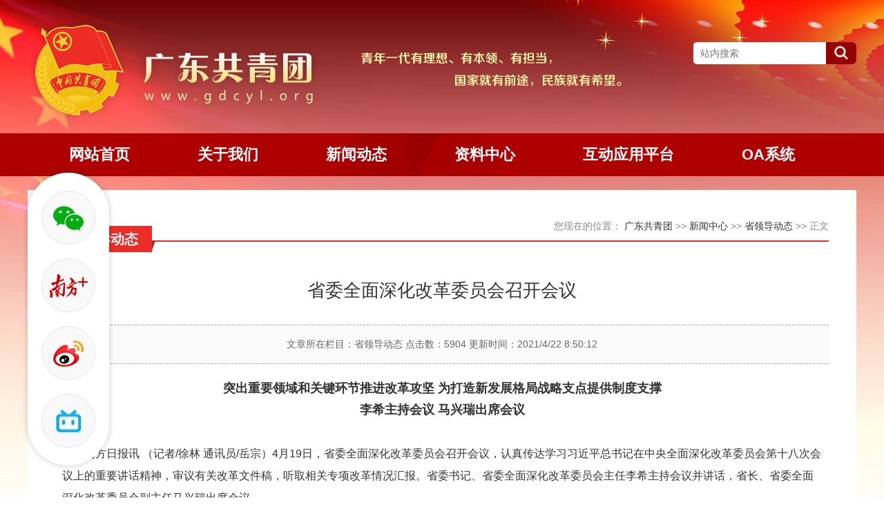

--- FILE ---
content_type: text/html
request_url: https://www.gdcyl.org/Article/ShowArticle.asp?ArticleID=248005
body_size: 8428
content:
<!DOCTYPE html>
<html lang="zh-CN">
  <head>
    <meta charset="gb2312">
    <meta http-equiv="X-UA-Compatible" content="IE=edge">
    <meta name="renderer" content="webkit">
    <meta name="keywords" content="">
    <meta name="description" content="">
    <title>省领导动态&mdash;&mdash;广东共青团</title>
    <link rel="shortcut icon" type="image/x-icon" href="favicon.ico">
    <!-- 样式重置 -->
    <link rel="stylesheet" href="/css2023/reset.css">
    <link rel="stylesheet" href="/css2023/swiper.min.css">
    <!-- 公用样式 -->
    <link rel="stylesheet" href="/css2023/common.css">
    <!-- 页面样式 -->
    <link rel="stylesheet" href="/css2023/page.css">

    <link href="/css2023/base2016.css" rel="stylesheet" type="text/css">

<script language="JavaScript">
<!--
//改变图片大小 
function resizepic(thispic)
{
if(thispic.width>800){thispic.height=thispic.height*800/thispic.width;thispic.width=800;} 
}
//无级缩放图片大小
function bbimg(o)
{
  return true;
}
-->
</script>
<style type="text/css">
img{max-width: 800px;height: auto;} 
.readCont img{  max-width:800px;}
</style>

  </head>
  <body>
<script language='javascript' src='http://www.gdcyl.org/ad/201308/55.js?v=1519'></script>
<div class="com-header">
      <div class="com-content">
        <a href="/">
          <img src="/images2023/logo.png" alt="">
        </a>
        <!-- /logo -->

        <div id="sjd-txt-ban" class="sjd-txt-ban">
          <ul>
            <li>
              <span class="sjd-txt"></span>
            </li>
            <li>
              <span class="sjd-txt sjd-txt-2"></span>
            </li>
            <li>
              <span class="sjd-txt sjd-txt-3"></span>
            </li>
          </ul>
        </div>
        <!-- 文字广告 -->

        <div class="com-search">
          <input type="text" id="Keyword" class="com-search__input" value="" name="Keyword" placeholder="站内搜索" onKeyPress="if(event.keyCode==13){window.location.href='http://search.gdcyl.org/search.html?keyword='+encodeURIComponent(document.getElementById('Keyword').value);}"/>
          
          <div class="com-search__btn">
            <input id="Field" type="hidden" value="Title" name="Field" /><input name="Submit" type="button" value="" onClick="window.location.href='http://search.gdcyl.org/search.html?keyword='+encodeURIComponent(document.getElementById('Keyword').value);" />
            <i class="icon icon-sprites icon-search"></i>
          </div>
        </div>
        <!-- 搜索 -->
      </div>
    </div>
    <!-- /头部 -->

    <div class="com-nav">
      <div class="com-content">
        <div class="com-nav__inner">
          <ul>
            <li class="com-nav__item">
              <a class="com-nav__link" href="/">
                <span class="com-nav__link__txt">网站首页</span>
              </a>
            </li>
            <li class="com-nav__item">
              <a class="com-nav__link" href="javascript:void(0);">
                <span class="com-nav__link__txt">关于我们</span>
              </a>
              <ul class="com-nav__sub">
<li><a href="/Article/ShowArticle.asp?ArticleID=239506">领导介绍</a></li>
<li><a href="/Article/ShowArticle.asp?ArticleID=226400">机关部室</a></li>
<li><a href="/Article/ShowArticle.asp?ArticleID=226419">直属单位</a></li>
              </ul>
            </li>
            <li class="com-nav__item">
              <a class="com-nav__link" href="javascript:void(0);">
                <span class="com-nav__link__txt">新闻动态</span>
              </a>
              <ul class="com-nav__sub">
<li><a href="/Article/ShowClass.asp?ClassID=724">图片新闻</a></li>
<!--<li><a href="/Article/ShowClass.asp?ClassID=2274">主题教育</a></li>
<li><a href="/Article/ShowClass.asp?ClassID=587">媒体聚焦</a></li>-->
<li><a href="/Article/ShowClass.asp?ClassID=6">新闻动态</a></li>
              </ul>
            </li>
            <li class="com-nav__item">
              <a class="com-nav__link" href="javascript:void(0);">
                <span class="com-nav__link__txt">资料中心</span>
              </a>
              <ul class="com-nav__sub">
<li><a href="/Article/ShowClass.asp?ClassID=12">文件制度库</a></li>
<li><a href="/Article/ShowClass.asp?ClassID=118">公告栏</a></li>
<!--<li><a href="/Article/ShowClass.asp?ClassID=726">信息简报</a></li>-->
<li><a href="/Article/ShowClass.asp?ClassID=20">下载专区</a></li>
<li><a href="/Article/ShowClass.asp?ClassID=2037">预决算公开</a></li>
              </ul>
            </li>
            <li class="com-nav__item">
              <a class="com-nav__link" href="javascript:void(0);">
                <span class="com-nav__link__txt">互动应用平台</span>
              </a>
              <ul class="com-nav__sub">
<li><a href="http://www.12355.net/" target="_blank">12355青年之声</a></li>
<li><a href="https://www.izyz.org/" target="_blank">i志愿</a></li>
<li><a href="http://tuan.12355.net/" target="_blank">智慧团建</a></li>
<li><a href="https://search.gdcyl.org/form_lxzztj.aspx" target="_blank">两新组织团建登记</a></li>
<li><a href="/admin/Admin_Index.asp" target="_blank">管理员登录</a></li>
<li><a href="https://mail.gd.gov.cn/" target="_blank">政务邮箱</a></li>
              </ul>
            </li>
            <li class="com-nav__item">
              <a class="com-nav__link" href="http://oa.gdcyl.org/gwbl" target="_blank">
                <span class="com-nav__link__txt">OA系统</span>
              </a>
            </li>
          </ul>
        </div>
      </div>
    </div>
    <!-- /导航 -->

    <div class="cont_wrap clearfix">
        	<div class="cont_padding">
                <div class="readBox">
                    <div class="zx_titlebar">
                        <h2 class="zx_titlebg">省领导动态</h2>
                        <div class="zx_crumbs">您现在的位置：&nbsp;<a class='LinkPath' href='http://www.gdcyl.org'>广东共青团</a>&nbsp;>>&nbsp;<a class='LinkPath' href='http://www.gdcyl.org/Article/ShowClass.asp?ClassID=1'>新闻中心</a>&nbsp;>>&nbsp;<a class='LinkPath' href='http://www.gdcyl.org/Article/ShowClass.asp?ClassID=2101'>省领导动态</a>&nbsp;>>&nbsp;正文</div>
                        <s></s>
                    </div>
                    <h1>省委全面深化改革委员会召开会议</h1>
                    <div class="listnewtop2">文章所在栏目：省领导动态 点击数：5904 更新时间：2021/4/22 8:50:12</div>
                    <div class="readCont">
                        <p style="text-align: center; text-indent: 0em;"><strong><span style="font-size: 18px;">突出重要领域和关键环节推进改革攻坚 为打造新发展格局战略支点提供制度支撑</span></strong></p><p style="text-align: center; text-indent: 0em;"><strong><span style="font-size: 18px;">李希主持会议 马兴瑞出席会议</span></strong></p><p style="text-align: left; text-indent: 0em;"><br/></p><p style="text-align: left; text-indent: 2em; line-height: 2em;">南方日报讯 （记者/徐林 通讯员/岳宗）4月19日，省委全面深化改革委员会召开会议，认真传达学习习近平总书记在中央全面深化改革委员会第十八次会议上的重要讲话精神，审议有关改革文件稿，听取相关专项改革情况汇报。省委书记、省委全面深化改革委员会主任李希主持会议并讲话，省长、省委全面深化改革委员会副主任马兴瑞出席会议。</p><p style="text-indent: 2em; text-align: left; line-height: 2em;">会议强调，要深入学习领会习近平总书记重要讲话精神，推动改革向更深层次挺进，发挥改革在构建新发展格局中的关键作用，更好助力打造新发展格局战略支点、塑造高质量发展新优势。一要深刻领会总书记关于完整准确全面贯彻新发展理念的重要论述精神，围绕主题主线，推动改革与发展深度融合、高效联动，通过改革破除制约贯彻新发展理念的体制机制障碍，不断破解发展难题、增强发展动力、厚植发展优势。二要深刻领会总书记关于发挥改革在构建新发展格局中关键作用的重要论述精神，完善制度机制，发挥重大改革撬动牵引作用，持续释放打造新发展格局战略支点的强大动力。三要深刻领会总书记关于加强改革系统集成、推动改革落地见效的重要论述精神，强化使命担当，加强改革政策统筹、进度统筹、效果统筹，抓实事关全局和长远的重点改革，推动新发展阶段广东改革率先突破成势。</p><p style="text-indent: 2em; text-align: left; line-height: 2em;">会议强调，要突出重要领域和关键环节，强力推进改革攻坚，为打造新发展格局战略支点提供制度支撑。一要围绕打造规则衔接示范地，深化制度创新。把“双区”建设作为改革探索的重要平台，加快与港澳规则衔接、机制对接，全力支持深圳先行示范区建设和综合改革试点。二要围绕打造内外循环链接地，完善内外联通、区域协调发展体制机制。加强广州、深圳“双城”联动，强化“双核+双副中心”“湾+带”动力机制，创新完善推动县域经济高质量发展的体制机制，持续深化农村综合改革，完善民生保障制度。三要围绕打造科技产业创新策源地，深化科技创新体制机制改革。加快补齐基础研究和应用基础研究短板，健全科技成果转化机制，切实增强产业链供应链自主可控能力，着力提升创新体系整体效能。四要围绕打造高端要素集聚地，突出抓好营商环境综合改革。制定实施高标准市场体系行动方案，加快数字化发展，出台优化营商环境条例，着力打造市场化、法治化、国际化营商环境。五要围绕打造安全发展支撑地，健全完善平安广东、法治广东制度机制。坚持以党建为引领加强和创新社会治理，实行最严格生态环境保护制度，加快推进疾病预防控制体系和执法司法制约监督体系改革，为改革发展创造安全稳定环境。</p><p style="text-indent: 2em; text-align: left; line-height: 2em;">会议强调，各地各部门要提高政治站位，以开展党史学习教育为重要契机，扛起使命担当，全力推动改革落地见效。一要观照全局，推动改革系统集成、协同高效。把重要领域和关键环节改革作为全面深化改革的系统集成工程，加强改革经验总结和复制推广，形成示范效应。二要聚焦问题，推动改革精准施策、攻坚突破。聚焦事关人民群众切身利益的问题，结合“我为群众办实事”实践活动，深入调查研究、推动问题解决，不断完善“小切口大变化”民生实事办理制度。三要强化项目化管理，推动改革落到实处、取得实效。实行重点改革项目化、项目清单化、清单责任化，逐条逐项抓好落实，加强跟踪督促，以钉钉子精神狠抓改革落地落实。</p><p style="text-indent: 2em; text-align: left; line-height: 2em;">省委全面深化改革委员会成员及相关单位负责同志出席会议。</p><p style="line-height: 2em;">&nbsp;</p><p><br/></p>
                    </div>
                    
                    <div class="listnewtop41">
                        <ul>
                            <li><li>上一篇文章： <a class='LinkPrevArticle' href='http://www.gdcyl.org/Article/ShowArticle.asp?ArticleID=247956' title='文章标题：省委常委会召开会议&nbsp;认真学习贯彻习近平总书记对打击治理电信网络诈骗犯罪工作作出的重要指示精神
作&nbsp;&nbsp;&nbsp;&nbsp;者：佚名
更新时间：2021/4/18 10:41:43'>省委常委会召开会议&nbsp;认真学习贯彻习近平总书记对打击治理电信网络诈骗犯罪工作作出的重要指示精神</a></li></li>
                            <li><li>下一篇文章： <a class='LinkNextArticle' href='http://www.gdcyl.org/Article/ShowArticle.asp?ArticleID=248042' title='文章标题：韩正在广东调研强调&nbsp;坚持以习近平新时代中国特色社会主义思想为指导&nbsp;坚定不移深化改革开放&nbsp;坚定不移推动高质量发展
作&nbsp;&nbsp;&nbsp;&nbsp;者：佚名
更新时间：2021/4/26 8:46:34'>韩正在广东调研强调&nbsp;坚持以习近平新时代中国特色社会主义思想为指导&nbsp;坚定不移深化改革开放&nbsp;坚定不移推动高质量发展</a></li></li>
                        </ul>
                    </div>
                </div>
            </div>
		</div>
        
<div class="com-links">
      <div class="com-content">
        <span class="com-links-tle">友情链接：</span>
        <div class="com-links-bd">
        	<Select class="com-links-select" onChange="window.open(this.options[this.selectedIndex].value,'_blank')" name=select> 
            	<option value="">全国团委</option>
                <option value="http://www.ccyl.org.cn/">团中央</option>
                <option value="http://www.youth.cn/">中青网</option>
                <option value="http://www.bjyouth.gov.cn/">北京市</option>
                <option value="http://www.shyouth.net/">上海市</option>
                <option value="http://www.youthtj.org.cn/">天津市</option>
                <option value="http://www.gdcyl.org/">广东省</option>
                <option value="http://www.cqyl.org.cn/">重庆市</option>
                <option value="http://www.54heb.org.cn//">河北省</option>
                <option value="http://www.hnyouth.org.cn/">河南省</option>
                <option value="http://www.nmyouth.org.cn/">内蒙古自治区</option>
                <option value="http://www.liaoninggqt.org.cn/">辽宁省</option>
                <option value="http://www.jl54.org/">吉林省</option>
                <option value="http://www.hljgqt.gov.cn/">黑龙江省</option>
                <option value="https://www.jiangsugqt.org.cn/">江苏省</option>
                <option value="http://www.zjgqt.org/">浙江省</option>
                <option value="http://www.ahyouth.org.cn/">安徽省</option>
                <option value="http://www.fjcyl.com/">福建省</option>
                <option value="http://www.jxyouth.org.cn/">江西省</option>
                <option value="http://www.sxccyl.gov.cn/">山西省</option>
                <option value="http://www.gxgqt.org.cn/">广西壮族自治区</option>
                <option value="http://www.hbgqt.org.cn/">湖北省</option>
                <option value="http://www.hngqt.org.cn/">湖南省</option>
                <option value="http://www.sdyl.gov.cn/">山东省</option>
                <option value="http://www.hngqt.cn/">海南省</option>
                <option value="http://www.scgqt.gov.cn/">四川省</option>
                <option value="http://www.gzyouth.cn/">贵州省</option>
                <option value="http://yn.youth.cn/">云南省</option>
                <option value="http://www.sxgqt.org.cn/">陕西省</option>
                <option value="http://www.qhgqt.org.cn/">青海省</option>
                <option value="http://www.gsgqt.gov.cn/">甘肃省</option>
                <option value="https://www.nxgqt.org/">宁夏回族自治区</option>
                <option value="http://www.zgxzqw.gov.cn/">西藏自治区</option>
                <option value="http://tw.xjbt.gov.cn/">新疆维吾尔自治区</option>
                <option value="http://tw.xjbt.gov.cn/">新疆建设兵团</option>
            </select>

            <Select class="com-links-select" onChange="window.open(this.options[this.selectedIndex].value,'_blank')" name=select2> 
            	<option value="">各地市团委官网</option>
                <option value="http://www.54cn.net">广州市</option>
                <option value="http://www.szyouth.cn">深圳市</option>
                <option value="">珠海市</option>
                <option value="http://youth.shantou.gov.cn">汕头市</option>
                <option value="http://www.fsyouth.org.cn">佛山市</option>
                <option value="https://www.sggqt.org.cn/">韶关市</option>
                <option value="http://youth.heyuan.gov.cn/">河源市</option>
                <option value="http://huizhouyouth.org.cn/">惠州市</option>
                <option value="">梅州市</option>
                <option value="http://www.swgqt.org.cn">汕尾市</option>
                <option value="http://www.dgyouth.gd.cn">东莞市</option>
                <option value="https://www.zsqn.org.cn/">中山市</option>
                <option value="http://jmyouth.jiangmen.cn/">江门市</option>
                <option value="https://www.zjgqt.org.cn/">湛江市</option>
                <option value="http://www.zqcyl.cn">肇庆市</option>
                <option value="http://61.145.61.26/jygqt">揭阳市</option>
                <option value="">云浮市</option>
            </select>
            
            <Select class="com-links-select" onChange="window.open(this.options[this.selectedIndex].value,'_blank')" name=select3> 
            	<option value="">其他链接</option>
                <option value="http://www.gdzyz.cn/">广东省志愿者联合会</option>
                <option value="http://www.gdzyz.cn/">广东省志愿者事业发展基金会</option>
                <option value="http://www.gdzyz.cn/">广东省亲青家园青年社会组织培育发展中心</option>
                <option value="http://www.gdzyz.cn/">广东省青年志愿者协会</option>
                <option value="http://www.gdydf.org.cn/">广东省青少年发展基金会</option>
                <option value="http://www.cyol.net/public_db/publish_index.htm">中国青年报</option>
            </select>
        </div>
      </div>
    </div>
    <!-- /友情连接 -->


<div class="com-footer">
      <div class="com-content clearfix">
        <div class="com-footer-item com-footer-hluhjy">
          <p class="">
<!--//<img src="/images2023/jg_hjy.png" alt=""/>//-->
<script type="text/javascript">document.write(unescape("%3Cspan id='_ideConac' %3E%3C/span%3E%3Cscript  src='https://dcs.conac.cn/js/nis/44/00/00/5adc4e461c7451c91a8a02d7a4b1bd54/13440000006940490C-20000868.js' type='text/javascript'%3E%3C/script%3E"));</script>
          </p>
        </div>

        <div class="com-footer-item">
          <p>共青团广东省委员会 版权所有 2023-2024</p>

          <p>地址：广州市越秀区寺贝通津一号大院</p>
          <p class="mt5">邮编：510080</p>
        </div>

        <div class="com-footer-item">
          <p>粤ICP备06082245号</p>
          <p class="mt5">广州市网站安全备案信息备案编号：4401040100003</p>
          <p class="mt5">
            <a href="/html/wsjb.asp" target="_blank">
              <span>网上信访</span>
            </a>
          </p>
        </div>
      </div>
    </div>
    <!-- /尾部 -->


    <div class="com-float-contact">
      <div class="com-float-contact-item">
        <div class="cfci__icon">
          <i class="icon icon-sprites icon-wx"></i>
        </div>
        <div class="cfci__con">
          <img src="/images2023/weixin.jpg" alt="">
          <p class="cfci__txt">微信扫一扫<br>关注公众号</p>
        </div>
      </div>
      <div class="com-float-contact-item">
        <div class="cfci__icon">
          <i class="icon icon-sprites icon-nf"></i>
        </div>
        <div class="cfci__con">
          <img src="/images2023/nanfang.jpg" alt="">
          <p class="cfci__txt">青春广东新闻<br>南方plus</p>
        </div>
      </div>
      <div class="com-float-contact-item">
        <div class="cfci__icon">
          <i class="icon icon-sprites icon-weibo"></i>
        </div>
        <div class="cfci__con">
          <img src="/images2023/weibo.jpg" alt="">
          <p class="cfci__txt">共青团广东省委员会<br>官方微博</p>
        </div>
      </div>
      <div class="com-float-contact-item">
        <div class="cfci__icon">
          <i class="icon icon-sprites icon-bilibili"></i>
        </div>
        <div class="cfci__con">
          <img src="/images2023/bili.jpg" alt="">
          <p class="cfci__txt">广东共青团<br>bilibili</p>
        </div>
      </div>
    </div>
    <!-- 浮动组件 -->
    <script src="/js2023/jquery/jquery-3.7.1.min.js"></script>
    <script src="/js2023/jquery/jquery.carousel.js"></script>
    <script src="/js2023/swiper.min.js"></script>
    <script src="/js2023/common.js"></script>
    <script>
      $(function () {
        // banner
        if ($('#banner')[0] && $('.banner-bd li').length >= 2) {
          $('#banner').slide({
            titCell: ".banner-hd ul",
            mainCell: '.banner-bd ul',
            effect: 'leftLoop',
            autoPlay: true,
            autoPage: '<li></li>',
            prevCell: '.banner-btn-prev',
            nextCell: '.banner-btn-next',
            trigger: 'click'
          });
        }

        // 文字广告
        if ($('#sjd-txt-ban')[0] && $('.sjd-txt-ban li').length >= 2) {
          $('#sjd-txt-ban').slide({
            mainCell: 'ul',
            effect: 'fade',
            autoPlay: true
          });
        }

        // 文章切换
        if ($('.js-tabs')[0]) {
          $('.js-tabs').find('.tab-tle-item').mouseover(function () {
            $(this).addClass('tab-tle-item--active').siblings().removeClass('tab-tle-item--active');
            $(this).parent().siblings('.tab-content').find('.tab-pane').addClass('hide')
            $(this).parent().siblings('.tab-content').find('.tab-pane:eq('+$(this).index()+')').removeClass('hide')
          })
        }

        // 3D轮播
        new Swiper(".news-swiper .swiper", {
          effect: "coverflow",
          grabCursor: true,
          centeredSlides: true,
          slidesPerView: 'auto',
          loop: true,
          autoplay: true,
          coverflowEffect: {
            rotate: 20,
            stretch: 0,
            depth: 430,
            modifier: 1,
            slideShadows: true,
          },
          pagination: {
            el: ".swiper-pagination",
          }
        });
      })
    </script>
    
<script>
var _hmt = _hmt || [];
(function() {
  var hm = document.createElement("script");
  hm.src = "https://hm.baidu.com/hm.js?69dc56bc12d6e86a6cd3ce40033235f3";
  var s = document.getElementsByTagName("script")[0]; 
  s.parentNode.insertBefore(hm, s);
})();
</script>
  </body>
</html>

--- FILE ---
content_type: text/css
request_url: https://www.gdcyl.org/css2023/reset.css
body_size: 1348
content:
body,dl,dd,ul,ol,h1,h2,h3,h4,h5,h6,pre,form,fieldset,legend,input,textarea,optgroup,p,blockquote,figure,hr,menu,dir,thead,tbody,tfoot,th,td{margin:0;padding:0}ul,ol{list-style-type:none;list-style-image:none}a{text-decoration:none}a:active{background-color:transparent}a:active,a:hover{outline:0 none}a:focus{outline:1px dotted}html{-ms-text-size-adjust:100%;-webkit-text-size-adjust:100%;text-size-adjust:100%;font-size:62.5%}body{font-size:14px;line-height:1.8;color:#333}body,button,input,select,textarea{font-family:\5FAE\8F6F\96C5\9ED1,\5B8B\4F53,sans-serif;-ms-text-autospace:ideograph-alpha ideograph-numeric ideograph-parenthesis;text-autospace:ideograph-alpha ideograph-numeric ideograph-parenthesis}h1,h2,h3,h4,h5,h6{font-weight:normal}h1{font-size:36px}h2{font-size:30px}h3{font-size:22px}h4{font-size:18px}h5{font-size:14px}h6{font-size:12px}b,strong{font-weight:bold}hr{-moz-box-sizing:content-box;box-sizing:content-box;height:0}code,kbd,pre,samp{font-family:monaco, menlo, consolas, 'courier new', courier, monospace}pre{white-space:pre;white-space:pre-wrap;word-wrap:break-word;overflow:auto}small{font-size:85.7%}sub,sup{font-size:75%;line-height:0;position:relative;vertical-align:baseline}sup{top:-0.5em}sub{bottom:-0.25em}table{border-collapse:collapse;border-spacing:0}th{text-align:left}table th,table td{border:1px solid #ddd;padding:8px 10px}table th{font-weight:inherit;border-bottom-width:2px;border-bottom-color:#ccc}img{border:0 none;width:auto\9;height:auto;max-width:100%;vertical-align:top;-ms-interpolation-mode:bicubic}svg:not(:root){overflow:hidden}fieldset{border:1px solid #c0c0c0;margin:0 2px;padding:0.35em 0.625em 0.75em}legend{border:0 none;white-space:normal;*margin-left:-7px}button,input,select,textarea{font-family:inherit;font-size:100%;margin:0;vertical-align:baseline;*vertical-align:middle}input,button{*overflow:visible}button,select{text-transform:none}button,html input[type="button"],input[type="reset"],input[type="submit"]{-webkit-appearance:button;cursor:pointer}button[disabled],input[disabled]{cursor:default}input[type="checkbox"],input[type="radio"]{box-sizing:border-box;padding:0;*height:13px;*width:13px}input[type="search"]{-webkit-appearance:textfield;-moz-box-sizing:content-box;-webkit-box-sizing:content-box;box-sizing:content-box}input[type="search"]::-webkit-search-decoration{-webkit-appearance:none}button::-moz-focus-inner,input::-moz-focus-inner{border:0;padding:0}input[type="number"]::-webkit-inner-spin-button,input[type="number"]::-webkit-outer-spin-button{height:auto}textarea{overflow:auto;resize:vertical}select:disabled option:checked,option:disabled:checked{color:#D2D2D2}@media screen and (-webkit-min-device-pixel-ratio: 0){input{line-height:normal !important}}input::-moz-placeholder,textarea::-moz-placeholder{color:darkGray;opacity:1}label{cursor:pointer}select[size],select[multiple],select[size][multiple]{border:1px solid #AAA;padding:0}article,aside,details,figcaption,figure,footer,header,hgroup,main,nav,section,summary{display:block}audio,canvas,video,progress{display:inline-block;vertical-align:baseline}audio:not([controls]){display:none;height:0}
